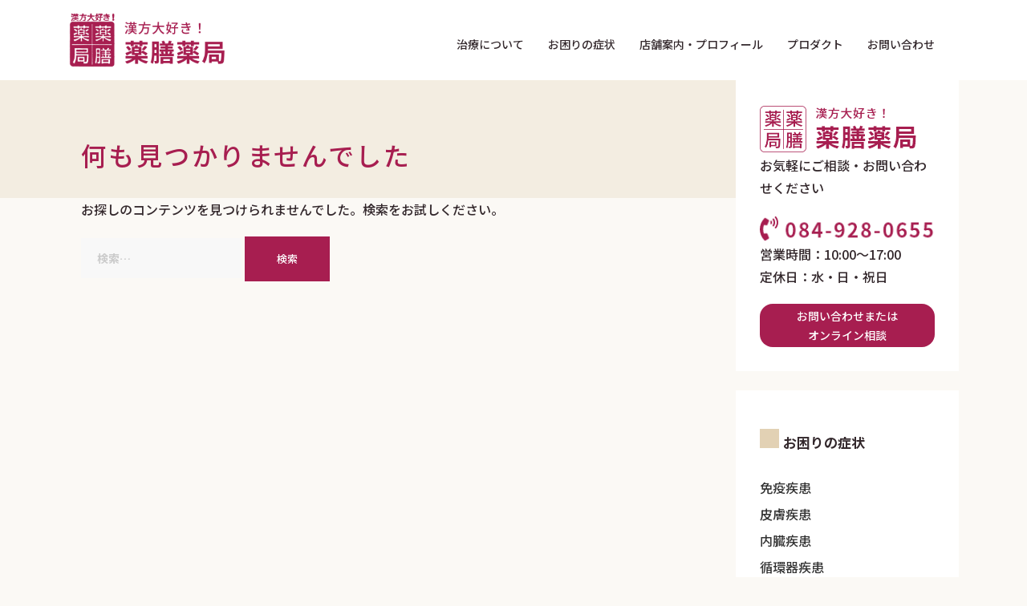

--- FILE ---
content_type: text/html; charset=UTF-8
request_url: https://yakuzen-fukuyama.net/category/zutsu/
body_size: 12280
content:
<!DOCTYPE html>
<html dir="ltr" lang="ja" prefix="og: https://ogp.me/ns#">
<head>
<!-- Google Tag Manager -->
<script>(function(w,d,s,l,i){w[l]=w[l]||[];w[l].push({'gtm.start':
new Date().getTime(),event:'gtm.js'});var f=d.getElementsByTagName(s)[0],
j=d.createElement(s),dl=l!='dataLayer'?'&l='+l:'';j.async=true;j.src=
'https://www.googletagmanager.com/gtm.js?id='+i+dl;f.parentNode.insertBefore(j,f);
})(window,document,'script','dataLayer','GTM-N3PNTZP9');</script>
<!-- End Google Tag Manager -->
<meta charset="UTF-8">
<meta name="viewport" content="width=device-width, initial-scale=1">
<link rel="profile" href="http://gmpg.org/xfn/11">
<link rel="pingback" href="https://yakuzen-fukuyama.net/xmlrpc.php">
<link rel="stylesheet" type="text/css" href="/js/slick-theme.css"/>
<link rel="stylesheet" type="text/css" href="/js/slick.css"/>
<link rel="preconnect" href="https://fonts.googleapis.com">
<link rel="preconnect" href="https://fonts.gstatic.com" crossorigin>
<link href="https://fonts.googleapis.com/css2?family=Caveat:wght@700&family=Noto+Sans+JP:wght@400;500;700&display=swap" rel="stylesheet">
<title>頭痛 - 漢方大好き！薬膳薬局</title>

		<!-- All in One SEO 4.4.5.1 - aioseo.com -->
		<meta name="robots" content="max-image-preview:large" />
		<link rel="canonical" href="https://yakuzen-fukuyama.net/category/zutsu/" />
		<meta name="generator" content="All in One SEO (AIOSEO) 4.4.5.1" />
		<script type="application/ld+json" class="aioseo-schema">
			{"@context":"https:\/\/schema.org","@graph":[{"@type":"BreadcrumbList","@id":"https:\/\/yakuzen-fukuyama.net\/category\/zutsu\/#breadcrumblist","itemListElement":[{"@type":"ListItem","@id":"https:\/\/yakuzen-fukuyama.net\/#listItem","position":1,"item":{"@type":"WebPage","@id":"https:\/\/yakuzen-fukuyama.net\/","name":"\u30db\u30fc\u30e0","description":"\u798f\u5c71\u5e02 - \u6f22\u65b9\u5927\u597d\u304d\uff01\u85ac\u81b3\u85ac\u5c40 \u306f\u3001\u6f22\u65b9\u85ac\u30fb\u85ac\u81b3\u5b66\u30fb\u5206\u5b50\u6804\u990a\u5b66\u306b\u3088\u308b\u4e88\u9632\u533b\u5b66\u3092\u3054\u63d0\u6848\u3002\u304a\u8a71\u3092\u4e01\u5be7\u306b\u304a\u4f3a\u3044\u3057\u3001\u304a\u60a9\u307f\u306b\u5bc4\u308a\u6dfb\u3044\u3001\u75c7\u72b6\u306e\u6539\u5584\u307e\u3067\u3092\u69d8\u3005\u306a\u9762\u304b\u3089\u30b5\u30dd\u30fc\u30c8\u3044\u305f\u3057\u307e\u3059\u300230\u5e74\u4ee5\u4e0a\u306e\u7d4c\u9a13\u3092\u7a4d\u3093\u3060\u6f22\u65b9\u85ac\u5264\u5e2b\u304c2000\u5e74\u306e\u6b74\u53f2\u306e\u4e2d\u3067\u4f5c\u3089\u308c\u305f\u6570\u3005\u306e\u51e6\u65b9\u304b\u3089\u4e00\u4eba\u4e00\u4eba\u306b\u5408\u3063\u305f\u30aa\u30fc\u30c0\u30fc\u30e1\u30a4\u30c9\u306e\u30ec\u30d9\u30eb\u306e\u9ad8\u3044\u51e6\u65b9\u3092\u81f4\u3057\u307e\u3059\u3002","url":"https:\/\/yakuzen-fukuyama.net\/"},"nextItem":"https:\/\/yakuzen-fukuyama.net\/category\/junkanki\/#listItem"},{"@type":"ListItem","@id":"https:\/\/yakuzen-fukuyama.net\/category\/junkanki\/#listItem","position":2,"item":{"@type":"WebPage","@id":"https:\/\/yakuzen-fukuyama.net\/category\/junkanki\/","name":"\u5faa\u74b0\u5668\u75be\u60a3","url":"https:\/\/yakuzen-fukuyama.net\/category\/junkanki\/"},"nextItem":"https:\/\/yakuzen-fukuyama.net\/category\/junkanki\/zutsu\/#listItem","previousItem":"https:\/\/yakuzen-fukuyama.net\/#listItem"},{"@type":"ListItem","@id":"https:\/\/yakuzen-fukuyama.net\/category\/junkanki\/zutsu\/#listItem","position":3,"item":{"@type":"WebPage","@id":"https:\/\/yakuzen-fukuyama.net\/category\/junkanki\/zutsu\/","name":"\u982d\u75db","url":"https:\/\/yakuzen-fukuyama.net\/category\/junkanki\/zutsu\/"},"previousItem":"https:\/\/yakuzen-fukuyama.net\/category\/junkanki\/#listItem"}]},{"@type":"CollectionPage","@id":"https:\/\/yakuzen-fukuyama.net\/category\/zutsu\/#collectionpage","url":"https:\/\/yakuzen-fukuyama.net\/category\/zutsu\/","name":"\u982d\u75db - \u6f22\u65b9\u5927\u597d\u304d\uff01\u85ac\u81b3\u85ac\u5c40","inLanguage":"ja","isPartOf":{"@id":"https:\/\/yakuzen-fukuyama.net\/#website"},"breadcrumb":{"@id":"https:\/\/yakuzen-fukuyama.net\/category\/zutsu\/#breadcrumblist"}},{"@type":"Organization","@id":"https:\/\/yakuzen-fukuyama.net\/#organization","name":"\u85ac\u81b3\u85ac\u5c40","url":"https:\/\/yakuzen-fukuyama.net\/","logo":{"@type":"ImageObject","url":"https:\/\/yakuzen-fukuyama.net\/wp-content\/uploads\/2021\/11\/logo_200.png","@id":"https:\/\/yakuzen-fukuyama.net\/#organizationLogo","width":200,"height":200},"image":{"@id":"https:\/\/yakuzen-fukuyama.net\/#organizationLogo"},"contactPoint":{"@type":"ContactPoint","telephone":"+81849280655","contactType":"Customer Support"}},{"@type":"WebSite","@id":"https:\/\/yakuzen-fukuyama.net\/#website","url":"https:\/\/yakuzen-fukuyama.net\/","name":"\u6f22\u65b9\u5927\u597d\u304d\uff01\u85ac\u81b3\u85ac\u5c40","description":"\u300c\u6f22\u65b9\u5927\u597d\u304d\uff01\u85ac\u81b3\u85ac\u5c40\u300d\u306f\u3001 \u6f22\u65b9\u85ac\u30fb\u85ac\u81b3\u5b66\u30fb\u5206\u5b50\u6804\u990a\u5b66\u306b\u3088\u308b \u201c\u4e88\u9632\u533b\u5b66\u201d\u3092\u3054\u63d0\u6848\u3044\u305f\u3057\u307e\u3059\u3002","inLanguage":"ja","publisher":{"@id":"https:\/\/yakuzen-fukuyama.net\/#organization"}}]}
		</script>
		<!-- All in One SEO -->

<link rel='dns-prefetch' href='//fonts.googleapis.com' />
<link rel="alternate" type="application/rss+xml" title="漢方大好き！薬膳薬局 &raquo; フィード" href="https://yakuzen-fukuyama.net/feed/" />
<link rel="alternate" type="application/rss+xml" title="漢方大好き！薬膳薬局 &raquo; コメントフィード" href="https://yakuzen-fukuyama.net/comments/feed/" />
<link rel="alternate" type="application/rss+xml" title="漢方大好き！薬膳薬局 &raquo; 頭痛 カテゴリーのフィード" href="https://yakuzen-fukuyama.net/category/junkanki/zutsu/feed/" />
<style id='wp-img-auto-sizes-contain-inline-css' type='text/css'>
img:is([sizes=auto i],[sizes^="auto," i]){contain-intrinsic-size:3000px 1500px}
/*# sourceURL=wp-img-auto-sizes-contain-inline-css */
</style>
<link rel='stylesheet' id='sbi_styles-css' href='https://yakuzen-fukuyama.net/wp-content/plugins/instagram-feed/css/sbi-styles.min.css?ver=6.2.1' type='text/css' media='all' />
<link rel='stylesheet' id='rocked-bootstrap-css' href='https://yakuzen-fukuyama.net/wp-content/themes/rocked/css/bootstrap/bootstrap.min.css?ver=1' type='text/css' media='all' />
<style id='wp-emoji-styles-inline-css' type='text/css'>

	img.wp-smiley, img.emoji {
		display: inline !important;
		border: none !important;
		box-shadow: none !important;
		height: 1em !important;
		width: 1em !important;
		margin: 0 0.07em !important;
		vertical-align: -0.1em !important;
		background: none !important;
		padding: 0 !important;
	}
/*# sourceURL=wp-emoji-styles-inline-css */
</style>
<style id='wp-block-library-inline-css' type='text/css'>
:root{--wp-block-synced-color:#7a00df;--wp-block-synced-color--rgb:122,0,223;--wp-bound-block-color:var(--wp-block-synced-color);--wp-editor-canvas-background:#ddd;--wp-admin-theme-color:#007cba;--wp-admin-theme-color--rgb:0,124,186;--wp-admin-theme-color-darker-10:#006ba1;--wp-admin-theme-color-darker-10--rgb:0,107,160.5;--wp-admin-theme-color-darker-20:#005a87;--wp-admin-theme-color-darker-20--rgb:0,90,135;--wp-admin-border-width-focus:2px}@media (min-resolution:192dpi){:root{--wp-admin-border-width-focus:1.5px}}.wp-element-button{cursor:pointer}:root .has-very-light-gray-background-color{background-color:#eee}:root .has-very-dark-gray-background-color{background-color:#313131}:root .has-very-light-gray-color{color:#eee}:root .has-very-dark-gray-color{color:#313131}:root .has-vivid-green-cyan-to-vivid-cyan-blue-gradient-background{background:linear-gradient(135deg,#00d084,#0693e3)}:root .has-purple-crush-gradient-background{background:linear-gradient(135deg,#34e2e4,#4721fb 50%,#ab1dfe)}:root .has-hazy-dawn-gradient-background{background:linear-gradient(135deg,#faaca8,#dad0ec)}:root .has-subdued-olive-gradient-background{background:linear-gradient(135deg,#fafae1,#67a671)}:root .has-atomic-cream-gradient-background{background:linear-gradient(135deg,#fdd79a,#004a59)}:root .has-nightshade-gradient-background{background:linear-gradient(135deg,#330968,#31cdcf)}:root .has-midnight-gradient-background{background:linear-gradient(135deg,#020381,#2874fc)}:root{--wp--preset--font-size--normal:16px;--wp--preset--font-size--huge:42px}.has-regular-font-size{font-size:1em}.has-larger-font-size{font-size:2.625em}.has-normal-font-size{font-size:var(--wp--preset--font-size--normal)}.has-huge-font-size{font-size:var(--wp--preset--font-size--huge)}.has-text-align-center{text-align:center}.has-text-align-left{text-align:left}.has-text-align-right{text-align:right}.has-fit-text{white-space:nowrap!important}#end-resizable-editor-section{display:none}.aligncenter{clear:both}.items-justified-left{justify-content:flex-start}.items-justified-center{justify-content:center}.items-justified-right{justify-content:flex-end}.items-justified-space-between{justify-content:space-between}.screen-reader-text{border:0;clip-path:inset(50%);height:1px;margin:-1px;overflow:hidden;padding:0;position:absolute;width:1px;word-wrap:normal!important}.screen-reader-text:focus{background-color:#ddd;clip-path:none;color:#444;display:block;font-size:1em;height:auto;left:5px;line-height:normal;padding:15px 23px 14px;text-decoration:none;top:5px;width:auto;z-index:100000}html :where(.has-border-color){border-style:solid}html :where([style*=border-top-color]){border-top-style:solid}html :where([style*=border-right-color]){border-right-style:solid}html :where([style*=border-bottom-color]){border-bottom-style:solid}html :where([style*=border-left-color]){border-left-style:solid}html :where([style*=border-width]){border-style:solid}html :where([style*=border-top-width]){border-top-style:solid}html :where([style*=border-right-width]){border-right-style:solid}html :where([style*=border-bottom-width]){border-bottom-style:solid}html :where([style*=border-left-width]){border-left-style:solid}html :where(img[class*=wp-image-]){height:auto;max-width:100%}:where(figure){margin:0 0 1em}html :where(.is-position-sticky){--wp-admin--admin-bar--position-offset:var(--wp-admin--admin-bar--height,0px)}@media screen and (max-width:600px){html :where(.is-position-sticky){--wp-admin--admin-bar--position-offset:0px}}

/*# sourceURL=wp-block-library-inline-css */
</style><style id='global-styles-inline-css' type='text/css'>
:root{--wp--preset--aspect-ratio--square: 1;--wp--preset--aspect-ratio--4-3: 4/3;--wp--preset--aspect-ratio--3-4: 3/4;--wp--preset--aspect-ratio--3-2: 3/2;--wp--preset--aspect-ratio--2-3: 2/3;--wp--preset--aspect-ratio--16-9: 16/9;--wp--preset--aspect-ratio--9-16: 9/16;--wp--preset--color--black: #000000;--wp--preset--color--cyan-bluish-gray: #abb8c3;--wp--preset--color--white: #ffffff;--wp--preset--color--pale-pink: #f78da7;--wp--preset--color--vivid-red: #cf2e2e;--wp--preset--color--luminous-vivid-orange: #ff6900;--wp--preset--color--luminous-vivid-amber: #fcb900;--wp--preset--color--light-green-cyan: #7bdcb5;--wp--preset--color--vivid-green-cyan: #00d084;--wp--preset--color--pale-cyan-blue: #8ed1fc;--wp--preset--color--vivid-cyan-blue: #0693e3;--wp--preset--color--vivid-purple: #9b51e0;--wp--preset--gradient--vivid-cyan-blue-to-vivid-purple: linear-gradient(135deg,rgb(6,147,227) 0%,rgb(155,81,224) 100%);--wp--preset--gradient--light-green-cyan-to-vivid-green-cyan: linear-gradient(135deg,rgb(122,220,180) 0%,rgb(0,208,130) 100%);--wp--preset--gradient--luminous-vivid-amber-to-luminous-vivid-orange: linear-gradient(135deg,rgb(252,185,0) 0%,rgb(255,105,0) 100%);--wp--preset--gradient--luminous-vivid-orange-to-vivid-red: linear-gradient(135deg,rgb(255,105,0) 0%,rgb(207,46,46) 100%);--wp--preset--gradient--very-light-gray-to-cyan-bluish-gray: linear-gradient(135deg,rgb(238,238,238) 0%,rgb(169,184,195) 100%);--wp--preset--gradient--cool-to-warm-spectrum: linear-gradient(135deg,rgb(74,234,220) 0%,rgb(151,120,209) 20%,rgb(207,42,186) 40%,rgb(238,44,130) 60%,rgb(251,105,98) 80%,rgb(254,248,76) 100%);--wp--preset--gradient--blush-light-purple: linear-gradient(135deg,rgb(255,206,236) 0%,rgb(152,150,240) 100%);--wp--preset--gradient--blush-bordeaux: linear-gradient(135deg,rgb(254,205,165) 0%,rgb(254,45,45) 50%,rgb(107,0,62) 100%);--wp--preset--gradient--luminous-dusk: linear-gradient(135deg,rgb(255,203,112) 0%,rgb(199,81,192) 50%,rgb(65,88,208) 100%);--wp--preset--gradient--pale-ocean: linear-gradient(135deg,rgb(255,245,203) 0%,rgb(182,227,212) 50%,rgb(51,167,181) 100%);--wp--preset--gradient--electric-grass: linear-gradient(135deg,rgb(202,248,128) 0%,rgb(113,206,126) 100%);--wp--preset--gradient--midnight: linear-gradient(135deg,rgb(2,3,129) 0%,rgb(40,116,252) 100%);--wp--preset--font-size--small: 13px;--wp--preset--font-size--medium: 20px;--wp--preset--font-size--large: 36px;--wp--preset--font-size--x-large: 42px;--wp--preset--spacing--20: 0.44rem;--wp--preset--spacing--30: 0.67rem;--wp--preset--spacing--40: 1rem;--wp--preset--spacing--50: 1.5rem;--wp--preset--spacing--60: 2.25rem;--wp--preset--spacing--70: 3.38rem;--wp--preset--spacing--80: 5.06rem;--wp--preset--shadow--natural: 6px 6px 9px rgba(0, 0, 0, 0.2);--wp--preset--shadow--deep: 12px 12px 50px rgba(0, 0, 0, 0.4);--wp--preset--shadow--sharp: 6px 6px 0px rgba(0, 0, 0, 0.2);--wp--preset--shadow--outlined: 6px 6px 0px -3px rgb(255, 255, 255), 6px 6px rgb(0, 0, 0);--wp--preset--shadow--crisp: 6px 6px 0px rgb(0, 0, 0);}:where(.is-layout-flex){gap: 0.5em;}:where(.is-layout-grid){gap: 0.5em;}body .is-layout-flex{display: flex;}.is-layout-flex{flex-wrap: wrap;align-items: center;}.is-layout-flex > :is(*, div){margin: 0;}body .is-layout-grid{display: grid;}.is-layout-grid > :is(*, div){margin: 0;}:where(.wp-block-columns.is-layout-flex){gap: 2em;}:where(.wp-block-columns.is-layout-grid){gap: 2em;}:where(.wp-block-post-template.is-layout-flex){gap: 1.25em;}:where(.wp-block-post-template.is-layout-grid){gap: 1.25em;}.has-black-color{color: var(--wp--preset--color--black) !important;}.has-cyan-bluish-gray-color{color: var(--wp--preset--color--cyan-bluish-gray) !important;}.has-white-color{color: var(--wp--preset--color--white) !important;}.has-pale-pink-color{color: var(--wp--preset--color--pale-pink) !important;}.has-vivid-red-color{color: var(--wp--preset--color--vivid-red) !important;}.has-luminous-vivid-orange-color{color: var(--wp--preset--color--luminous-vivid-orange) !important;}.has-luminous-vivid-amber-color{color: var(--wp--preset--color--luminous-vivid-amber) !important;}.has-light-green-cyan-color{color: var(--wp--preset--color--light-green-cyan) !important;}.has-vivid-green-cyan-color{color: var(--wp--preset--color--vivid-green-cyan) !important;}.has-pale-cyan-blue-color{color: var(--wp--preset--color--pale-cyan-blue) !important;}.has-vivid-cyan-blue-color{color: var(--wp--preset--color--vivid-cyan-blue) !important;}.has-vivid-purple-color{color: var(--wp--preset--color--vivid-purple) !important;}.has-black-background-color{background-color: var(--wp--preset--color--black) !important;}.has-cyan-bluish-gray-background-color{background-color: var(--wp--preset--color--cyan-bluish-gray) !important;}.has-white-background-color{background-color: var(--wp--preset--color--white) !important;}.has-pale-pink-background-color{background-color: var(--wp--preset--color--pale-pink) !important;}.has-vivid-red-background-color{background-color: var(--wp--preset--color--vivid-red) !important;}.has-luminous-vivid-orange-background-color{background-color: var(--wp--preset--color--luminous-vivid-orange) !important;}.has-luminous-vivid-amber-background-color{background-color: var(--wp--preset--color--luminous-vivid-amber) !important;}.has-light-green-cyan-background-color{background-color: var(--wp--preset--color--light-green-cyan) !important;}.has-vivid-green-cyan-background-color{background-color: var(--wp--preset--color--vivid-green-cyan) !important;}.has-pale-cyan-blue-background-color{background-color: var(--wp--preset--color--pale-cyan-blue) !important;}.has-vivid-cyan-blue-background-color{background-color: var(--wp--preset--color--vivid-cyan-blue) !important;}.has-vivid-purple-background-color{background-color: var(--wp--preset--color--vivid-purple) !important;}.has-black-border-color{border-color: var(--wp--preset--color--black) !important;}.has-cyan-bluish-gray-border-color{border-color: var(--wp--preset--color--cyan-bluish-gray) !important;}.has-white-border-color{border-color: var(--wp--preset--color--white) !important;}.has-pale-pink-border-color{border-color: var(--wp--preset--color--pale-pink) !important;}.has-vivid-red-border-color{border-color: var(--wp--preset--color--vivid-red) !important;}.has-luminous-vivid-orange-border-color{border-color: var(--wp--preset--color--luminous-vivid-orange) !important;}.has-luminous-vivid-amber-border-color{border-color: var(--wp--preset--color--luminous-vivid-amber) !important;}.has-light-green-cyan-border-color{border-color: var(--wp--preset--color--light-green-cyan) !important;}.has-vivid-green-cyan-border-color{border-color: var(--wp--preset--color--vivid-green-cyan) !important;}.has-pale-cyan-blue-border-color{border-color: var(--wp--preset--color--pale-cyan-blue) !important;}.has-vivid-cyan-blue-border-color{border-color: var(--wp--preset--color--vivid-cyan-blue) !important;}.has-vivid-purple-border-color{border-color: var(--wp--preset--color--vivid-purple) !important;}.has-vivid-cyan-blue-to-vivid-purple-gradient-background{background: var(--wp--preset--gradient--vivid-cyan-blue-to-vivid-purple) !important;}.has-light-green-cyan-to-vivid-green-cyan-gradient-background{background: var(--wp--preset--gradient--light-green-cyan-to-vivid-green-cyan) !important;}.has-luminous-vivid-amber-to-luminous-vivid-orange-gradient-background{background: var(--wp--preset--gradient--luminous-vivid-amber-to-luminous-vivid-orange) !important;}.has-luminous-vivid-orange-to-vivid-red-gradient-background{background: var(--wp--preset--gradient--luminous-vivid-orange-to-vivid-red) !important;}.has-very-light-gray-to-cyan-bluish-gray-gradient-background{background: var(--wp--preset--gradient--very-light-gray-to-cyan-bluish-gray) !important;}.has-cool-to-warm-spectrum-gradient-background{background: var(--wp--preset--gradient--cool-to-warm-spectrum) !important;}.has-blush-light-purple-gradient-background{background: var(--wp--preset--gradient--blush-light-purple) !important;}.has-blush-bordeaux-gradient-background{background: var(--wp--preset--gradient--blush-bordeaux) !important;}.has-luminous-dusk-gradient-background{background: var(--wp--preset--gradient--luminous-dusk) !important;}.has-pale-ocean-gradient-background{background: var(--wp--preset--gradient--pale-ocean) !important;}.has-electric-grass-gradient-background{background: var(--wp--preset--gradient--electric-grass) !important;}.has-midnight-gradient-background{background: var(--wp--preset--gradient--midnight) !important;}.has-small-font-size{font-size: var(--wp--preset--font-size--small) !important;}.has-medium-font-size{font-size: var(--wp--preset--font-size--medium) !important;}.has-large-font-size{font-size: var(--wp--preset--font-size--large) !important;}.has-x-large-font-size{font-size: var(--wp--preset--font-size--x-large) !important;}
/*# sourceURL=global-styles-inline-css */
</style>

<style id='classic-theme-styles-inline-css' type='text/css'>
/*! This file is auto-generated */
.wp-block-button__link{color:#fff;background-color:#32373c;border-radius:9999px;box-shadow:none;text-decoration:none;padding:calc(.667em + 2px) calc(1.333em + 2px);font-size:1.125em}.wp-block-file__button{background:#32373c;color:#fff;text-decoration:none}
/*# sourceURL=/wp-includes/css/classic-themes.min.css */
</style>
<link rel='stylesheet' id='contact-form-7-css' href='https://yakuzen-fukuyama.net/wp-content/plugins/contact-form-7/includes/css/styles.css?ver=5.8' type='text/css' media='all' />
<link rel='stylesheet' id='rocked-style-css' href='https://yakuzen-fukuyama.net/wp-content/themes/rocked/style.css?ver=6.9' type='text/css' media='all' />
<style id='rocked-style-inline-css' type='text/css'>
@media only screen and (min-width: 992px) {.header-image { height:600px; }}
.roll-testimonials:before,.roll-testimonials .name,.roll-news .entry .title a:hover,.roll-news .entry .meta span a:hover,.roll-progress .perc,.roll-iconbox.style2 .icon,.roll-iconbox.border .icon,.widget.widget-info li:before,.widget-area .widget li a:hover,.post .post-meta a:hover,#mainnav ul li a.active,#mainnav ul li a:hover,a, .social-area a, .post .entry-footer .fa, .post .post-meta .fa, .preloader .preloader-inner { color:#a71e50;}
.header-text::before,.roll-team .overlay .socials li a,.rocked-toggle .toggle-title.active,.rocked-toggle .toggle-title.active,.roll-progress .animate,.roll-iconbox.border:hover .icon,.roll-iconbox .icon,.roll-button,.owl-theme .owl-controls .owl-page.active span,.work-faetures .box .icon,.widget.widget-tags .tags a:hover,.page-pagination ul li.active,.page-pagination ul li:hover a,.post .post-format,#mainnav ul ul li:hover > a,#mainnav ul li ul:after,button,input[type="button"],input[type="reset"],input[type="submit"],.social-area a:hover { background-color:#a71e50;}
.roll-iconbox.border .icon,.owl-theme .owl-controls .owl-page.active span,.widget.widget-tags .tags a:hover,.social-area a { border-color:#a71e50;}
#mainnav ul li ul:before { border-color:transparent transparent #a71e50 transparent;}
.header { background-color:#ffffff;}
.site-title a, .site-title a:hover { color:#a71e50}
.site-description { color:#33282c}
#mainnav ul li a { color:#33282c}
#mainnav ul ul li a { color:#33282c}
.header-text, .header-title { color:#33282c}
body { color:#33282c}
.footer-widgets.footer { background-color:#f3ece1}
.row-overlay { background-color:#1c1c1c}
.header-image::after { background-color:#000}
.site-title { font-size:38px; }
.site-description { font-size:14px; }
h1 { font-size:30px; }
h2 { font-size:28px; }
h3, .panel-grid-cell .widget-title { font-size:26px; }
h4 { font-size:24px; }
body { font-size:16px; }

/*# sourceURL=rocked-style-inline-css */
</style>
<link rel='stylesheet' id='rocked-body-fonts-css' href='//fonts.googleapis.com/css?family=Open+Sans%3A300%2C300italic%2C400%2C400italic%2C600%2C600italic%2C700&#038;ver=6.9' type='text/css' media='all' />
<link rel='stylesheet' id='rocked-headings-fonts-css' href='//fonts.googleapis.com/css?family=Montserrat%3A400%2C700&#038;ver=6.9' type='text/css' media='all' />
<link rel='stylesheet' id='rocked-fontawesome-css' href='https://yakuzen-fukuyama.net/wp-content/themes/rocked/fonts/font-awesome.min.css?ver=6.9' type='text/css' media='all' />
<link rel='stylesheet' id='tablepress-default-css' href='https://yakuzen-fukuyama.net/wp-content/plugins/tablepress/css/build/default.css?ver=2.1.7' type='text/css' media='all' />
<link rel='stylesheet' id='usces_default_css-css' href='https://yakuzen-fukuyama.net/wp-content/plugins/usc-e-shop/css/usces_default.css?ver=2.8.23.2309251' type='text/css' media='all' />
<link rel='stylesheet' id='dashicons-css' href='https://yakuzen-fukuyama.net/wp-includes/css/dashicons.min.css?ver=6.9' type='text/css' media='all' />
<link rel='stylesheet' id='usces_cart_css-css' href='https://yakuzen-fukuyama.net/wp-content/plugins/usc-e-shop/css/usces_cart.css?ver=2.8.23.2309251' type='text/css' media='all' />
<!--[if !IE]><!-->
<link rel='stylesheet' id='tablepress-responsive-css' href='https://yakuzen-fukuyama.net/wp-content/plugins/tablepress-responsive-tables/tablepress-responsive.min.css?ver=1.1' type='text/css' media='all' />
<!--<![endif]-->
<script type="text/javascript" src="https://yakuzen-fukuyama.net/wp-includes/js/jquery/jquery.min.js?ver=3.7.1" id="jquery-core-js"></script>
<script type="text/javascript" src="https://yakuzen-fukuyama.net/wp-includes/js/jquery/jquery-migrate.min.js?ver=3.4.1" id="jquery-migrate-js"></script>
<link rel="https://api.w.org/" href="https://yakuzen-fukuyama.net/wp-json/" /><link rel="alternate" title="JSON" type="application/json" href="https://yakuzen-fukuyama.net/wp-json/wp/v2/categories/90" /><link rel="EditURI" type="application/rsd+xml" title="RSD" href="https://yakuzen-fukuyama.net/xmlrpc.php?rsd" />
<meta name="generator" content="WordPress 6.9" />
<!--[if lt IE 9]>
<script src="https://yakuzen-fukuyama.net/wp-content/themes/rocked/js/html5shiv.js"></script>
<![endif]-->
	<style type="text/css">
		.header-image {
			background-image: url(https://yakuzen-fukuyama.net/wp-content/themes/rocked/images/header.jpg);
			display: block;
		}
	</style>
	<style type="text/css" id="custom-background-css">
body.custom-background { background-color: #fbf9f5; }
</style>
	<link rel="icon" href="https://yakuzen-fukuyama.net/wp-content/uploads/2023/09/icon-100x100.png" sizes="32x32" />
<link rel="icon" href="https://yakuzen-fukuyama.net/wp-content/uploads/2023/09/icon.png" sizes="192x192" />
<link rel="apple-touch-icon" href="https://yakuzen-fukuyama.net/wp-content/uploads/2023/09/icon.png" />
<meta name="msapplication-TileImage" content="https://yakuzen-fukuyama.net/wp-content/uploads/2023/09/icon.png" />
		<style type="text/css" id="wp-custom-css">
			a:hover {
	opacity: 0.7;
}
.woman_dl dt {
	color: #a71e50;
	float: left;
}
.woman_dl dd {
	margin-bottom: 1em;
}
.section002 h2 {
	font-size: 26px;
}
.tax_inc_block {
	text-align: right;
}
#cart input.quantity {
	padding: 0 5px;
}		</style>
		
</head>

<body class="archive category category-zutsu category-90 custom-background wp-theme-rocked header-fixed menu-inline">
<!-- Google Tag Manager (noscript) -->
<noscript><iframe src="https://www.googletagmanager.com/ns.html?id=GTM-N3PNTZP9"
height="0" width="0" style="display:none;visibility:hidden"></iframe></noscript>
<!-- End Google Tag Manager (noscript) -->

<div class="preloader">
    <div class="preloader-inner">
    	    	読み込み中&hellip;    </div>
</div>

<div id="page" class="hfeed site">
	<a class="skip-link screen-reader-text" href="#content">コンテンツへスキップ</a>

	<header id="header" class="header">
		<div class="header-wrap">
			<div class="container">
				<div class="row">
					<div class="site-branding col-md-3 col-sm-3 col-xs-3">
						<a href="https://yakuzen-fukuyama.net/" title="漢方大好き！薬膳薬局"><img class="site-logo" src="https://yakuzen-fukuyama.net/wp-content/uploads/2023/03/header-logo.png" alt="漢方大好き！薬膳薬局" /></a>					</div><!-- /.col-md-2 -->
					<div class="menu-wrapper col-md-9 col-sm-9 col-xs-9">
						<div class="btn-menu"><i class="fa fa-bars"></i></div>
						<nav id="mainnav" class="mainnav">
							<div class="menu-%e3%83%a1%e3%82%a4%e3%83%b3%e3%83%a1%e3%83%8b%e3%83%a5%e3%83%bc-container"><ul id="primary-menu" class="menu"><li id="menu-item-423" class="menu-item menu-item-type-custom menu-item-object-custom menu-item-has-children menu-item-423"><a href="#">治療について</a>
<ul class="sub-menu">
	<li id="menu-item-2085" class="menu-item menu-item-type-post_type menu-item-object-page menu-item-2085"><a href="https://yakuzen-fukuyama.net/shoho/">漢方薬の処方と問診</a></li>
	<li id="menu-item-2084" class="menu-item menu-item-type-post_type menu-item-object-page menu-item-2084"><a href="https://yakuzen-fukuyama.net/kampo-fasting/">漢方ファスティング</a></li>
	<li id="menu-item-2087" class="menu-item menu-item-type-post_type menu-item-object-page menu-item-2087"><a href="https://yakuzen-fukuyama.net/yakuzen-gaku/">薬膳学と分子栄養学のダブルの力</a></li>
	<li id="menu-item-2086" class="menu-item menu-item-type-post_type menu-item-object-page menu-item-2086"><a href="https://yakuzen-fukuyama.net/ems/">筋肉をつけて免疫力・機能力アップ</a></li>
	<li id="menu-item-2083" class="menu-item menu-item-type-post_type menu-item-object-page menu-item-2083"><a href="https://yakuzen-fukuyama.net/aromatherapy/">アロマテラピーで速攻回復</a></li>
	<li id="menu-item-2416" class="menu-item menu-item-type-post_type menu-item-object-page menu-item-2416"><a href="https://yakuzen-fukuyama.net/beauty-salon/">漢方エステ</a></li>
</ul>
</li>
<li id="menu-item-422" class="menu-item menu-item-type-custom menu-item-object-custom menu-item-has-children menu-item-422"><a href="#">お困りの症状</a>
<ul class="sub-menu">
	<li id="menu-item-2088" class="menu-item menu-item-type-post_type menu-item-object-page menu-item-2088"><a href="https://yakuzen-fukuyama.net/meneki/">免疫疾患</a></li>
	<li id="menu-item-2097" class="menu-item menu-item-type-post_type menu-item-object-page menu-item-2097"><a href="https://yakuzen-fukuyama.net/hifu/">皮膚疾患</a></li>
	<li id="menu-item-2089" class="menu-item menu-item-type-post_type menu-item-object-page menu-item-2089"><a href="https://yakuzen-fukuyama.net/naizo/">内臓疾患</a></li>
	<li id="menu-item-2093" class="menu-item menu-item-type-post_type menu-item-object-page menu-item-2093"><a href="https://yakuzen-fukuyama.net/junkanki/">循環器疾患</a></li>
	<li id="menu-item-2101" class="menu-item menu-item-type-post_type menu-item-object-page menu-item-2101"><a href="https://yakuzen-fukuyama.net/no/">脳疾患</a></li>
	<li id="menu-item-2099" class="menu-item menu-item-type-post_type menu-item-object-page menu-item-2099"><a href="https://yakuzen-fukuyama.net/seishin/">精神科疾患</a></li>
	<li id="menu-item-2091" class="menu-item menu-item-type-post_type menu-item-object-page menu-item-2091"><a href="https://yakuzen-fukuyama.net/josei/">女性疾患</a></li>
	<li id="menu-item-2096" class="menu-item menu-item-type-post_type menu-item-object-page menu-item-2096"><a href="https://yakuzen-fukuyama.net/dansei/">男性疾患</a></li>
	<li id="menu-item-2094" class="menu-item menu-item-type-post_type menu-item-object-page menu-item-2094"><a href="https://yakuzen-fukuyama.net/seikeigeka/">整形外科疾患</a></li>
	<li id="menu-item-2100" class="menu-item menu-item-type-post_type menu-item-object-page menu-item-2100"><a href="https://yakuzen-fukuyama.net/jibika/">耳鼻科疾患</a></li>
	<li id="menu-item-2098" class="menu-item menu-item-type-post_type menu-item-object-page menu-item-2098"><a href="https://yakuzen-fukuyama.net/ganka/">眼科疾患</a></li>
	<li id="menu-item-2090" class="menu-item menu-item-type-post_type menu-item-object-page menu-item-2090"><a href="https://yakuzen-fukuyama.net/dobutsu/">動物の病気</a></li>
	<li id="menu-item-2092" class="menu-item menu-item-type-post_type menu-item-object-page menu-item-2092"><a href="https://yakuzen-fukuyama.net/sonota/">店主のつぶやき</a></li>
	<li id="menu-item-2095" class="menu-item menu-item-type-post_type menu-item-object-page menu-item-2095"><a href="https://yakuzen-fukuyama.net/kisochishiki/">漢方薬の基礎知識</a></li>
</ul>
</li>
<li id="menu-item-91" class="menu-item menu-item-type-post_type menu-item-object-page menu-item-91"><a href="https://yakuzen-fukuyama.net/gaiyou/">店舗案内・プロフィール</a></li>
<li id="menu-item-743" class="menu-item menu-item-type-taxonomy menu-item-object-category menu-item-743"><a href="https://yakuzen-fukuyama.net/category/item/">プロダクト</a></li>
<li id="menu-item-90" class="menu-item menu-item-type-post_type menu-item-object-page menu-item-90"><a href="https://yakuzen-fukuyama.net/toiawase/">お問い合わせ</a></li>
</ul></div>						</nav><!-- #site-navigation -->
					</div><!-- /.col-md-10 -->
				</div><!-- /.row -->
			</div><!-- /container -->
		</div>
	</header>
	
		
			
	<div class="main-content">
		<div class="container">
			<div class="row">
	<div id="primary" class="content-area col-md-9 classic">
		<main id="main" class="content-wrap" role="main">

		
			
<section class="no-results not-found">
	<header class="page-header">
		<h1 class="page-title">何も見つかりませんでした</h1>
	</header><!-- .page-header -->

	<div class="page-content">
		
			<p>お探しのコンテンツを見つけられませんでした。検索をお試しください。</p>
			<form role="search" method="get" class="search-form" action="https://yakuzen-fukuyama.net/">
				<label>
					<span class="screen-reader-text">検索:</span>
					<input type="search" class="search-field" placeholder="検索&hellip;" value="" name="s" />
				</label>
				<input type="submit" class="search-submit" value="検索" />
			</form>
			</div><!-- .page-content -->
</section><!-- .no-results -->
		
		</main><!-- #main -->
	</div><!-- #primary -->


<div id="secondary" class="widget-area col-md-3" role="complementary">
	<aside id="custom_html-3" class="widget_text widget widget_custom_html"><div class="textwidget custom-html-widget"><div >
		<a href="/"><img src="/wp-content/uploads/2023/03/footer-logo.png" alt="漢方大好き！薬膳薬局"></a>
		<p>
			お気軽にご相談・<br class="smp">お問い合わせください
		</p>
		<a href="tel:084-928-0655"><img src="/wp-content/uploads/2023/03/tel-2023.png" alt="tel"></a>
		<p>
			<span>営業時間：10:00～17:00</span><br>
			<span>定休日：水・日・祝日</span>
		</p>
		<a href="/toiawase/" class="footer_contact_btn">お問い合わせまたは<br>オンライン相談</a>
</div></div></aside><aside id="nav_menu-4" class="widget widget_nav_menu"><h3 class="widget-title">お困りの症状</h3><div class="menu-%e3%83%a1%e3%82%a4%e3%83%b3%e3%83%9a%e3%83%bc%e3%82%b8-container"><ul id="menu-%e3%83%a1%e3%82%a4%e3%83%b3%e3%83%9a%e3%83%bc%e3%82%b8" class="menu"><li id="menu-item-2146" class="menu-item menu-item-type-post_type menu-item-object-page menu-item-2146"><a href="https://yakuzen-fukuyama.net/meneki/">免疫疾患</a></li>
<li id="menu-item-2154" class="menu-item menu-item-type-post_type menu-item-object-page menu-item-2154"><a href="https://yakuzen-fukuyama.net/hifu/">皮膚疾患</a></li>
<li id="menu-item-2147" class="menu-item menu-item-type-post_type menu-item-object-page menu-item-2147"><a href="https://yakuzen-fukuyama.net/naizo/">内臓疾患</a></li>
<li id="menu-item-2151" class="menu-item menu-item-type-post_type menu-item-object-page menu-item-2151"><a href="https://yakuzen-fukuyama.net/junkanki/">循環器疾患</a></li>
<li id="menu-item-2158" class="menu-item menu-item-type-post_type menu-item-object-page menu-item-2158"><a href="https://yakuzen-fukuyama.net/no/">脳疾患</a></li>
<li id="menu-item-2156" class="menu-item menu-item-type-post_type menu-item-object-page menu-item-2156"><a href="https://yakuzen-fukuyama.net/seishin/">精神科疾患</a></li>
<li id="menu-item-2149" class="menu-item menu-item-type-post_type menu-item-object-page menu-item-2149"><a href="https://yakuzen-fukuyama.net/josei/">女性疾患</a></li>
<li id="menu-item-2153" class="menu-item menu-item-type-post_type menu-item-object-page menu-item-2153"><a href="https://yakuzen-fukuyama.net/dansei/">男性疾患</a></li>
<li id="menu-item-2152" class="menu-item menu-item-type-post_type menu-item-object-page menu-item-2152"><a href="https://yakuzen-fukuyama.net/seikeigeka/">整形外科疾患</a></li>
<li id="menu-item-2157" class="menu-item menu-item-type-post_type menu-item-object-page menu-item-2157"><a href="https://yakuzen-fukuyama.net/jibika/">耳鼻科疾患</a></li>
<li id="menu-item-2155" class="menu-item menu-item-type-post_type menu-item-object-page menu-item-2155"><a href="https://yakuzen-fukuyama.net/ganka/">眼科疾患</a></li>
<li id="menu-item-2148" class="menu-item menu-item-type-post_type menu-item-object-page menu-item-2148"><a href="https://yakuzen-fukuyama.net/dobutsu/">動物の病気</a></li>
<li id="menu-item-2150" class="menu-item menu-item-type-post_type menu-item-object-page menu-item-2150"><a href="https://yakuzen-fukuyama.net/sonota/">店主のつぶやき</a></li>
<li id="menu-item-2159" class="menu-item menu-item-type-post_type menu-item-object-page menu-item-2159"><a href="https://yakuzen-fukuyama.net/kisochishiki/">漢方薬の基礎知識</a></li>
</ul></div></aside>
		<aside id="recent-posts-3" class="widget widget_recent_entries">
		<h3 class="widget-title">新着記事</h3>
		<ul>
											<li>
					<a href="https://yakuzen-fukuyama.net/2025%e5%b9%b411%e6%9c%88%e3%81%ae%e3%81%a4%e3%81%b6%e3%82%84%e3%81%8d/">2025年11月のつぶやき</a>
											<span class="post-date">2025年11月30日</span>
									</li>
											<li>
					<a href="https://yakuzen-fukuyama.net/2025%e5%b9%b4%ef%bc%91%ef%bc%90%e6%9c%88%e3%81%ae%e3%81%a4%e3%81%b6%e3%82%84%e3%81%8d/">2025年１０月のつぶやき</a>
											<span class="post-date">2025年10月26日</span>
									</li>
											<li>
					<a href="https://yakuzen-fukuyama.net/%e3%83%91%e3%83%8b%e3%83%83%e3%82%af%e9%9a%9c%e5%ae%b3/">パニック障害</a>
											<span class="post-date">2025年9月27日</span>
									</li>
											<li>
					<a href="https://yakuzen-fukuyama.net/2025%e5%b9%b49%e6%9c%88%e3%81%ae%e3%81%a4%e3%81%b6%e3%82%84%e3%81%8d/">2025年9月のつぶやき</a>
											<span class="post-date">2025年9月27日</span>
									</li>
											<li>
					<a href="https://yakuzen-fukuyama.net/2025%e5%b9%b4%ef%bc%98%e6%9c%88%e3%81%ae%e3%81%a4%e3%81%b6%e3%82%84%e3%81%8d/">2025年８月のつぶやき</a>
											<span class="post-date">2025年8月25日</span>
									</li>
					</ul>

		</aside></div><!-- #secondary -->

			</div>
		</div>
	</div>

			
	
	<div id="sidebar-footer" class="footer-widgets footer" role="complementary">
		<div class="container">
							<div class="sidebar-column col-md-12">
					<aside id="custom_html-2" class="widget_text widget widget_custom_html"><div class="textwidget custom-html-widget"><div class="footer_contact_wrap">
	<div class="footer_gmap">
		<iframe src="https://www.google.com/maps/embed?pb=!1m18!1m12!1m3!1d3288.6359682830225!2d133.36272331744385!3d34.486757999999995!2m3!1f0!2f0!3f0!3m2!1i1024!2i768!4f13.1!3m3!1m2!1s0x355110fcce58aaab%3A0xde5d8eff1cbe7f66!2z5ryi5pa55aSn5aW944GN6Jas6Iaz6Jas5bGA!5e0!3m2!1sja!2sjp!4v1679479320018!5m2!1sja!2sjp" width="100%" height="285" style="border:0;" allowfullscreen="" loading="lazy" referrerpolicy="no-referrer-when-downgrade"></iframe>
	</div>
	<div class="footer_contact">
		<a href="/"><img src="/wp-content/uploads/2023/03/footer-logo.png" alt="漢方大好き！薬膳薬局"></a>
		<p>
			お気軽にご相談・<br class="smp">お問い合わせください
		</p>
		<a href="tel:084-928-0655"><img src="/wp-content/uploads/2023/03/tel-2023.png" alt="tel"></a>
		<p>
			<span>営業時間：10:00～17:00</span>
			<span>定休日：水・日・祝日</span>
		</p>
		<a href="/toiawase/" class="footer_contact_btn">お問い合わせまたはオンライン相談</a>
		<a href="https://www.instagram.com/sumichan_897/" target="_blank" rel="noopener noreferrer"><img src="/wp-content/uploads/2023/09/Instagram_Glyph_Gradient.png" style="margin-top: 1.2em;" alt="インスタグラム"></a>
	</div>
</div></div></aside><aside id="nav_menu-3" class="widget widget_nav_menu"><div class="menu-footer-container"><ul id="menu-footer" class="menu"><li id="menu-item-205" class="menu-item menu-item-type-post_type menu-item-object-page menu-item-home menu-item-205"><a href="https://yakuzen-fukuyama.net/">TOP</a></li>
<li id="menu-item-206" class="menu-item menu-item-type-post_type menu-item-object-page menu-item-206"><a href="https://yakuzen-fukuyama.net/gaiyou/">店舗案内・プロフィール</a></li>
<li id="menu-item-207" class="menu-item menu-item-type-post_type menu-item-object-page menu-item-207"><a href="https://yakuzen-fukuyama.net/toiawase/">お問い合わせ</a></li>
<li id="menu-item-2369" class="menu-item menu-item-type-post_type menu-item-object-page menu-item-2369"><a href="https://yakuzen-fukuyama.net/law/">特定商取引法に基づく表記</a></li>
<li id="menu-item-208" class="menu-item menu-item-type-post_type menu-item-object-page menu-item-privacy-policy menu-item-208"><a rel="privacy-policy" href="https://yakuzen-fukuyama.net/privacy-policy/">プライバシーポリシー</a></li>
</ul></div></aside>				</div>
				
				
					</div>	
	</div>	
	<footer id="colophon" class="site-footer" role="contentinfo">
		<div class="site-info container">
			&copy;2008 yakuzen yakkyoku
		</div><!-- .site-info -->
	</footer><!-- #colophon -->
</div><!-- #page -->
<a class="go-top">
	TOP
</a>

<script type="speculationrules">
{"prefetch":[{"source":"document","where":{"and":[{"href_matches":"/*"},{"not":{"href_matches":["/wp-*.php","/wp-admin/*","/wp-content/uploads/*","/wp-content/*","/wp-content/plugins/*","/wp-content/themes/rocked/*","/*\\?(.+)"]}},{"not":{"selector_matches":"a[rel~=\"nofollow\"]"}},{"not":{"selector_matches":".no-prefetch, .no-prefetch a"}}]},"eagerness":"conservative"}]}
</script>
	<script type='text/javascript'>
		uscesL10n = {
			
			'ajaxurl': "https://yakuzen-fukuyama.net/wp-admin/admin-ajax.php"
		}
	</script>
<!-- Welcart version : v2.8.23.2309251 -->
<!-- Instagram Feed JS -->
<script type="text/javascript">
var sbiajaxurl = "https://yakuzen-fukuyama.net/wp-admin/admin-ajax.php";
</script>
<script type="text/javascript" src="https://yakuzen-fukuyama.net/wp-content/plugins/contact-form-7/includes/swv/js/index.js?ver=5.8" id="swv-js"></script>
<script type="text/javascript" id="contact-form-7-js-extra">
/* <![CDATA[ */
var wpcf7 = {"api":{"root":"https://yakuzen-fukuyama.net/wp-json/","namespace":"contact-form-7/v1"}};
//# sourceURL=contact-form-7-js-extra
/* ]]> */
</script>
<script type="text/javascript" src="https://yakuzen-fukuyama.net/wp-content/plugins/contact-form-7/includes/js/index.js?ver=5.8" id="contact-form-7-js"></script>
<script type="text/javascript" src="https://yakuzen-fukuyama.net/wp-content/themes/rocked/js/skip-link-focus-fix.js?ver=20130115" id="rocked-skip-link-focus-fix-js"></script>
<script type="text/javascript" src="https://yakuzen-fukuyama.net/wp-content/themes/rocked/js/scripts.js?ver=6.9" id="rocked-scripts-js"></script>
<script type="text/javascript" src="https://yakuzen-fukuyama.net/wp-content/themes/rocked/js/main.min.js?ver=6.9" id="rocked-main-js"></script>
<script id="wp-emoji-settings" type="application/json">
{"baseUrl":"https://s.w.org/images/core/emoji/17.0.2/72x72/","ext":".png","svgUrl":"https://s.w.org/images/core/emoji/17.0.2/svg/","svgExt":".svg","source":{"concatemoji":"https://yakuzen-fukuyama.net/wp-includes/js/wp-emoji-release.min.js?ver=6.9"}}
</script>
<script type="module">
/* <![CDATA[ */
/*! This file is auto-generated */
const a=JSON.parse(document.getElementById("wp-emoji-settings").textContent),o=(window._wpemojiSettings=a,"wpEmojiSettingsSupports"),s=["flag","emoji"];function i(e){try{var t={supportTests:e,timestamp:(new Date).valueOf()};sessionStorage.setItem(o,JSON.stringify(t))}catch(e){}}function c(e,t,n){e.clearRect(0,0,e.canvas.width,e.canvas.height),e.fillText(t,0,0);t=new Uint32Array(e.getImageData(0,0,e.canvas.width,e.canvas.height).data);e.clearRect(0,0,e.canvas.width,e.canvas.height),e.fillText(n,0,0);const a=new Uint32Array(e.getImageData(0,0,e.canvas.width,e.canvas.height).data);return t.every((e,t)=>e===a[t])}function p(e,t){e.clearRect(0,0,e.canvas.width,e.canvas.height),e.fillText(t,0,0);var n=e.getImageData(16,16,1,1);for(let e=0;e<n.data.length;e++)if(0!==n.data[e])return!1;return!0}function u(e,t,n,a){switch(t){case"flag":return n(e,"\ud83c\udff3\ufe0f\u200d\u26a7\ufe0f","\ud83c\udff3\ufe0f\u200b\u26a7\ufe0f")?!1:!n(e,"\ud83c\udde8\ud83c\uddf6","\ud83c\udde8\u200b\ud83c\uddf6")&&!n(e,"\ud83c\udff4\udb40\udc67\udb40\udc62\udb40\udc65\udb40\udc6e\udb40\udc67\udb40\udc7f","\ud83c\udff4\u200b\udb40\udc67\u200b\udb40\udc62\u200b\udb40\udc65\u200b\udb40\udc6e\u200b\udb40\udc67\u200b\udb40\udc7f");case"emoji":return!a(e,"\ud83e\u1fac8")}return!1}function f(e,t,n,a){let r;const o=(r="undefined"!=typeof WorkerGlobalScope&&self instanceof WorkerGlobalScope?new OffscreenCanvas(300,150):document.createElement("canvas")).getContext("2d",{willReadFrequently:!0}),s=(o.textBaseline="top",o.font="600 32px Arial",{});return e.forEach(e=>{s[e]=t(o,e,n,a)}),s}function r(e){var t=document.createElement("script");t.src=e,t.defer=!0,document.head.appendChild(t)}a.supports={everything:!0,everythingExceptFlag:!0},new Promise(t=>{let n=function(){try{var e=JSON.parse(sessionStorage.getItem(o));if("object"==typeof e&&"number"==typeof e.timestamp&&(new Date).valueOf()<e.timestamp+604800&&"object"==typeof e.supportTests)return e.supportTests}catch(e){}return null}();if(!n){if("undefined"!=typeof Worker&&"undefined"!=typeof OffscreenCanvas&&"undefined"!=typeof URL&&URL.createObjectURL&&"undefined"!=typeof Blob)try{var e="postMessage("+f.toString()+"("+[JSON.stringify(s),u.toString(),c.toString(),p.toString()].join(",")+"));",a=new Blob([e],{type:"text/javascript"});const r=new Worker(URL.createObjectURL(a),{name:"wpTestEmojiSupports"});return void(r.onmessage=e=>{i(n=e.data),r.terminate(),t(n)})}catch(e){}i(n=f(s,u,c,p))}t(n)}).then(e=>{for(const n in e)a.supports[n]=e[n],a.supports.everything=a.supports.everything&&a.supports[n],"flag"!==n&&(a.supports.everythingExceptFlag=a.supports.everythingExceptFlag&&a.supports[n]);var t;a.supports.everythingExceptFlag=a.supports.everythingExceptFlag&&!a.supports.flag,a.supports.everything||((t=a.source||{}).concatemoji?r(t.concatemoji):t.wpemoji&&t.twemoji&&(r(t.twemoji),r(t.wpemoji)))});
//# sourceURL=https://yakuzen-fukuyama.net/wp-includes/js/wp-emoji-loader.min.js
/* ]]> */
</script>

<script src="https://cdn.jsdelivr.net/npm/jquery@3/dist/jquery.min.js"></script>
<script type="text/javascript" src="/js/slick.min.js"></script>
<script>
	$('.slick01').slick({ //{}を入れる
    autoplay: true, //「オプション名: 値」の形式で書く
	fade: true, //フェイドインにする
	autoplaySpeed: 4000, //スライド切り替えまでの時間をミリ秒で設定
	speed: 4000, //フェードアニメーションの速度
  });
</script>
</body>
</html>
